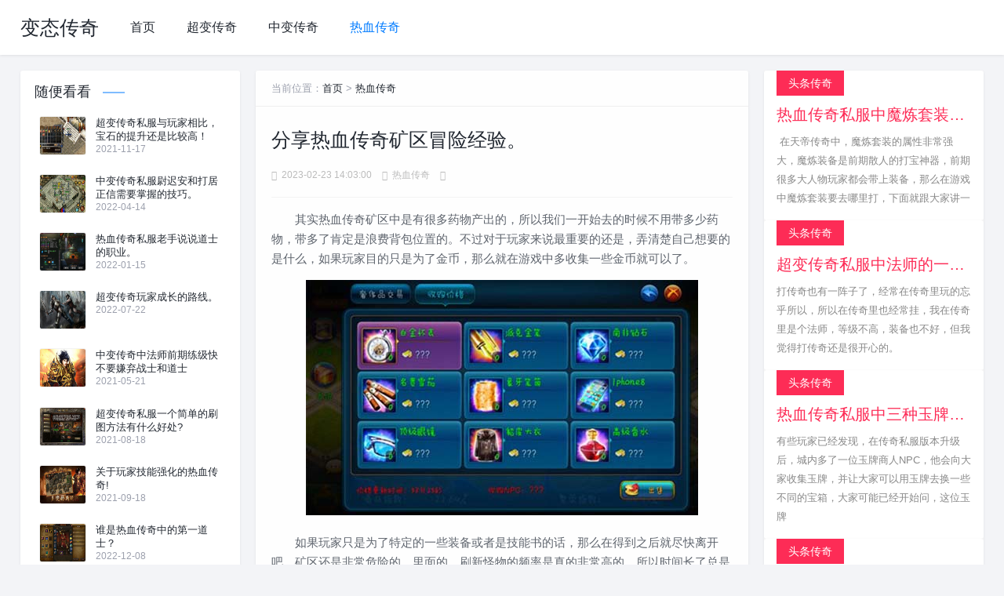

--- FILE ---
content_type: text/html
request_url: http://www.j9zb.com/rxcq/1028.html
body_size: 7488
content:
<!DOCTYPE html>
<html lang="zh-CN">
<head>
<meta charset="UTF-8" />
<meta name="viewport" content="width=device-width, initial-scale=1.0, minimum-scale=1.0, maximum-scale=1.0, user-scalable=no">
<meta http-equiv="Cache-Control" content="no-transform" />
<meta http-equiv="Cache-Control" content="no-siteapp" />
<meta http-equiv="X-UA-Compatible" content="IE=edge,Chrome=1">
<meta name="applicable-device" content="pc,mobile">
<title>分享热血传奇矿区冒险经验。-争霸搜服网</title>
<meta name="keywords" content="热血传奇" />
<meta name="description" content="其实热血传奇矿区中是有很多药物产出的，所以我们一开始去的时候不用带多少药物，带多了肯定是浪费背包位置的。" />
<link rel="stylesheet" href="/xiaoyu/css/style.css">
<link rel="stylesheet" href="/xiaoyu/css/fonts.css">
<script src="/xiaoyu/js/jquery.min.js"></script>
</head>
<body>
<div class="main"> 
  <div class="header" id="header">
    <div class="page-top">
      <div id="logo-text"> <a class="logo-text" href="http://www.j9zb.com/" title="变态传奇">变态传奇</a> </div>
      <ul id="top-nav" class="menu">
        <li class="navbar-item"><a href="http://www.j9zb.com/" >首页</a></li>
		        <li class="navbar-item"><a href="http://www.j9zb.com/cbcq/" >超变传奇</a></li>
		        <li class="navbar-item"><a href="http://www.j9zb.com/zbcq/" >中变传奇</a></li>
		        <li class="navbar-item"><a href="http://www.j9zb.com/rxcq/"  class="active">热血传奇</a></li>
		      </ul>
      <div class="con"> <i class="icon-menu Navleft"></i></div>
    </div>
    <div class="bgDiv"></div>
    <div class="mobile-sidebar">
      <div class="mobile-sidebar-header">
        <div class="btn-group"> <a href="javascript:void(0);" id="icon-close"><i class="icon-close Navleft"></i></a> </div>
      </div>
      <ul class="navbar-nav">
        <li class="navbar-item"><a href="http://www.j9zb.com/" >首页</a></li>
		        <li class="navbar-item"><a href="http://www.j9zb.com/cbcq/" >超变传奇</a></li>
		        <li class="navbar-item"><a href="http://www.j9zb.com/zbcq/" >中变传奇</a></li>
		        <li class="navbar-item"><a href="http://www.j9zb.com/rxcq/"  class="active">热血传奇</a></li>
		      </ul>
    </div>
    <div id="percentageCounter"></div>
  </div>
  <div class="main-single">
    <div class="single-content">
      <div class="box-middle">
        <div class="post-page">           
          <!--当前位置-->
          <div class="place fadeinyp"> 当前位置：<a href="/">首页</a>&nbsp;>&nbsp;<a href="/rxcq/">热血传奇</a></div>
          <div class="post-single fadeinyp">
            <div class="post-title">
              <h1>分享热血传奇矿区冒险经验。</h1>
            </div>
            <div class="post-info">
              <div class="single-meta"> <span class="date"><i class="icon-time"></i>2023-02-23 14:03:00</span> <span class="date"><i class="icon-archive-drawer"></i><a href="http://www.j9zb.com/rxcq/" rel="category tag">热血传奇</a></span> <span class="date"><i class="icon-eye"></i><script src=/e/public/ViewClick/?classid=3&id=1028&addclick=1></script></span></div>
            </div>
            <div class="post-content"> 
            <p>　　其实热血传奇矿区中是有很多药物产出的，所以我们一开始去的时候不用带多少药物，带多了肯定是浪费背包位置的。不过对于玩家来说最重要的还是，弄清楚自己想要的是什么，如果玩家目的只是为了金币，那么就在游戏中多收集一些金币就可以了。</p>
<p style="text-align: center;"><img alt="热血传奇" src="/d/file/p/2023/02-23/a21939e8c14221a7b634ac33d439ea7f.jpg" style="width: 500px; height: 300px;" /></p>
<p>　　如果玩家只是为了特定的一些装备或者是技能书的话，那么在得到之后就尽快离开吧，矿区还是非常危险的，里面的，刷新怪物的频率是真的非常高的，所以时间长了总是会有生命危险的，真的没有必要逗留太长的时间呢。</p>            </div>
          </div>
		            <div class="post  fadeinyp">
            <div class="post-img"><a href="http://www.j9zb.com/rxcq/1028.html"><img src="/d/file/p/2023/02-23/a21939e8c14221a7b634ac33d439ea7f.jpg" alt="分享热血传奇矿区冒险经验。"></a></div>
            <div class="post-title">
              <h2><a href="http://www.j9zb.com/rxcq/1028.html">分享热血传奇矿区冒险经验。</a> </h2>
            </div>
            <div class="post-content">
              <div class="p_part">
                <p>其实热血传奇矿区中是有很多药物产出的，所以我们一开始去的时候不用带多少药物，带多了肯定是浪费背包位置的。</p>
              </div>
            </div>
            <div class="post-footer">
              <div class="meta">
                <div class="info-left"> <span class="date"><i class="icon-time"></i>2023-02-23</span> <span class="date"><i class="icon-archive-drawer"></i><a href="http://www.j9zb.com/rxcq/" >热血传奇</a></span> <span class="date"><i class="icon-eye"></i>0</span></div>
              </div>
            </div>
          </div>
                    <div class="post  fadeinyp">
            <div class="post-img"><a href="http://www.j9zb.com/rxcq/1027.html"><img src="/d/file/p/2023/02-23/b63b2f9227b226df8816ab8d8b06e779.jpg" alt="热血传奇如何避免蓝值损耗?"></a></div>
            <div class="post-title">
              <h2><a href="http://www.j9zb.com/rxcq/1027.html">热血传奇如何避免蓝值损耗?</a> </h2>
            </div>
            <div class="post-content">
              <div class="p_part">
                <p>法师其实是耗费蓝值最多的职业，因为那些魔法技能确实很消耗蓝值的，不过好在那些魔法技能都是很有效果的，所以法师也没有浪费魔法值。每当我们看到蓝值下降了，那么就可</p>
              </div>
            </div>
            <div class="post-footer">
              <div class="meta">
                <div class="info-left"> <span class="date"><i class="icon-time"></i>2023-02-23</span> <span class="date"><i class="icon-archive-drawer"></i><a href="http://www.j9zb.com/rxcq/" >热血传奇</a></span> <span class="date"><i class="icon-eye"></i>0</span></div>
              </div>
            </div>
          </div>
                    <div class="post  fadeinyp">
            <div class="post-img"><a href="http://www.j9zb.com/rxcq/1022.html"><img src="/d/file/p/2023/02-17/8c1c480047e1c5021b9035f05c5fd57a.jpg" alt="热血传奇无极真气如何获取?"></a></div>
            <div class="post-title">
              <h2><a href="http://www.j9zb.com/rxcq/1022.html">热血传奇无极真气如何获取?</a> </h2>
            </div>
            <div class="post-content">
              <div class="p_part">
                <p>无极真气让道士的实力大幅度增加了，而且这个技能可以一直说贯穿着整个道士玩家的职业生涯的。对于道士来说，无极真气可以让他们穿戴一些装备更加轻松，比如一些需要精</p>
              </div>
            </div>
            <div class="post-footer">
              <div class="meta">
                <div class="info-left"> <span class="date"><i class="icon-time"></i>2023-02-17</span> <span class="date"><i class="icon-archive-drawer"></i><a href="http://www.j9zb.com/rxcq/" >热血传奇</a></span> <span class="date"><i class="icon-eye"></i>0</span></div>
              </div>
            </div>
          </div>
                    <div class="post  fadeinyp">
            <div class="post-img"><a href="http://www.j9zb.com/rxcq/1021.html"><img src="/d/file/p/2023/02-17/0195c233de72d898372c28e2a3c84ab8.jpg" alt="热血传奇野蛮冲撞的重要性。"></a></div>
            <div class="post-title">
              <h2><a href="http://www.j9zb.com/rxcq/1021.html">热血传奇野蛮冲撞的重要性。</a> </h2>
            </div>
            <div class="post-content">
              <div class="p_part">
                <p>对于热血传奇中野蛮冲撞这个技能，其实是一个经典的短程技能呢，野蛮冲撞这个技能把位移和控制集中于一体，这算得上是战士的核心技能吧。而且野蛮冲撞搭配麻痹戒指的话</p>
              </div>
            </div>
            <div class="post-footer">
              <div class="meta">
                <div class="info-left"> <span class="date"><i class="icon-time"></i>2023-02-17</span> <span class="date"><i class="icon-archive-drawer"></i><a href="http://www.j9zb.com/rxcq/" >热血传奇</a></span> <span class="date"><i class="icon-eye"></i>0</span></div>
              </div>
            </div>
          </div>
                    <div class="post  fadeinyp">
            <div class="post-img"><a href="http://www.j9zb.com/rxcq/1016.html"><img src="/d/file/p/2023/02-14/7ce51ba40bc72a6a99dc6beb6583863d.jpg" alt="原来热血传奇怪物有自动隐藏功能。"></a></div>
            <div class="post-title">
              <h2><a href="http://www.j9zb.com/rxcq/1016.html">原来热血传奇怪物有自动隐藏功能。</a> </h2>
            </div>
            <div class="post-content">
              <div class="p_part">
                <p>我们都知道道士有隐身功能的，但是一些怪物也是可以隐藏自己的。不是说怪物不见了，而是说怪物可以躲开一些攻击的，比如说法师的火墙。</p>
              </div>
            </div>
            <div class="post-footer">
              <div class="meta">
                <div class="info-left"> <span class="date"><i class="icon-time"></i>2023-02-14</span> <span class="date"><i class="icon-archive-drawer"></i><a href="http://www.j9zb.com/rxcq/" >热血传奇</a></span> <span class="date"><i class="icon-eye"></i>0</span></div>
              </div>
            </div>
          </div>
                    <div class="post  fadeinyp">
            <div class="post-img"><a href="http://www.j9zb.com/rxcq/1015.html"><img src="/d/file/p/2023/02-14/b985ea6d153f55033f934947c9e5b2aa.jpg" alt="热血传奇游戏道士之间的区别也很大。"></a></div>
            <div class="post-title">
              <h2><a href="http://www.j9zb.com/rxcq/1015.html">热血传奇游戏道士之间的区别也很大。</a> </h2>
            </div>
            <div class="post-content">
              <div class="p_part">
                <p>在早期热血传奇中，道士之间的区别也是很大的，比如说有狗的道士和没有狗的道士，两种道士的能力可是不一样的。那时候狗书可不是现在这样大街上都有的，没狗的道士被人嫌</p>
              </div>
            </div>
            <div class="post-footer">
              <div class="meta">
                <div class="info-left"> <span class="date"><i class="icon-time"></i>2023-02-14</span> <span class="date"><i class="icon-archive-drawer"></i><a href="http://www.j9zb.com/rxcq/" >热血传奇</a></span> <span class="date"><i class="icon-eye"></i>0</span></div>
              </div>
            </div>
          </div>
                    <div class="post  fadeinyp">
            <div class="post-img"><a href="http://www.j9zb.com/rxcq/1010.html"><img src="/d/file/p/2023/02-10/12a99dc181a38209f6fc114b5a9ca576.jpg" alt="第二枚麻痹戒指在热血传奇中的主人。"></a></div>
            <div class="post-title">
              <h2><a href="http://www.j9zb.com/rxcq/1010.html">第二枚麻痹戒指在热血传奇中的主人。</a> </h2>
            </div>
            <div class="post-content">
              <div class="p_part">
                <p>有一位130区的大神玩家叫作绝对气派，据说他在生活中就是一个很豪的富二代，在游戏中氪金无数不说，为了一枚麻痹戒指，他也花费了很多时间与金钱呢。</p>
              </div>
            </div>
            <div class="post-footer">
              <div class="meta">
                <div class="info-left"> <span class="date"><i class="icon-time"></i>2023-02-10</span> <span class="date"><i class="icon-archive-drawer"></i><a href="http://www.j9zb.com/rxcq/" >热血传奇</a></span> <span class="date"><i class="icon-eye"></i>0</span></div>
              </div>
            </div>
          </div>
                    <div class="post  fadeinyp">
            <div class="post-img"><a href="http://www.j9zb.com/rxcq/1009.html"><img src="/d/file/p/2023/02-10/ff19f0a10a139a5ecaa295b206a5abd6.jpg" alt="热血传奇关于天龙圣衣的风波。"></a></div>
            <div class="post-title">
              <h2><a href="http://www.j9zb.com/rxcq/1009.html">热血传奇关于天龙圣衣的风波。</a> </h2>
            </div>
            <div class="post-content">
              <div class="p_part">
                <p>在热血传奇游戏中，曾经发生过一场风波，是有关天龙圣衣这件装备的。一位玩家神奇风云在和别人pk的时候，由于网络延迟所以主号和英雄都被法团打挂了，而且那件珍贵的天龙</p>
              </div>
            </div>
            <div class="post-footer">
              <div class="meta">
                <div class="info-left"> <span class="date"><i class="icon-time"></i>2023-02-10</span> <span class="date"><i class="icon-archive-drawer"></i><a href="http://www.j9zb.com/rxcq/" >热血传奇</a></span> <span class="date"><i class="icon-eye"></i>0</span></div>
              </div>
            </div>
          </div>
                  </div>
      </div>
      <!--左侧边栏-->
      <aside id="sidebar-left"> 
        <!--最新文章-->
        <div class="widget " id="side-new-article-item">
          <h3 class="function_t">随便看看</h3>
          <ul>
		                <li class="widget-list-item">
              <div class="widget-post-list"> <img src="/d/file/p/2021/11-17/682982cbf0312696a05cc384f995f1f0.jpg" alt="超变传奇私服与玩家相比，宝石的提升还是比较高！"> </div>
              <div class="widget-post-list-item">
                <div class="list-body"> <a class="list-title" href="http://www.j9zb.com/cbcq/369.html" target="_blank" title="超变传奇私服与玩家相比，宝石的提升还是比较高！">超变传奇私服与玩家相比，宝石的提升还是比较高！</a> </div>
                <div class="list-footer"> <span>2021-11-17</span> </div>
              </div>
              <div class="clear"></div>
            </li>
			            <li class="widget-list-item">
              <div class="widget-post-list"> <img src="/d/file/p/2022/04-14/d213dcf9de4f17f6ed397905a949825d.jpg" alt="中变传奇私服尉迟安和打居正信需要掌握的技巧。"> </div>
              <div class="widget-post-list-item">
                <div class="list-body"> <a class="list-title" href="http://www.j9zb.com/zbcq/593.html" target="_blank" title="中变传奇私服尉迟安和打居正信需要掌握的技巧。">中变传奇私服尉迟安和打居正信需要掌握的技巧。</a> </div>
                <div class="list-footer"> <span>2022-04-14</span> </div>
              </div>
              <div class="clear"></div>
            </li>
			            <li class="widget-list-item">
              <div class="widget-post-list"> <img src="/d/file/p/2022/01-15/d1afe369f15721dac933b2073bbf39aa.jpg" alt="热血传奇私服老手说说道士的职业。"> </div>
              <div class="widget-post-list-item">
                <div class="list-body"> <a class="list-title" href="http://www.j9zb.com/rxcq/466.html" target="_blank" title="热血传奇私服老手说说道士的职业。">热血传奇私服老手说说道士的职业。</a> </div>
                <div class="list-footer"> <span>2022-01-15</span> </div>
              </div>
              <div class="clear"></div>
            </li>
			            <li class="widget-list-item">
              <div class="widget-post-list"> <img src="/d/file/p/2022/07-22/7e1f846e633aa8eda3e01c24d0ad2a75.jpg" alt="超变传奇玩家成长的路线。"> </div>
              <div class="widget-post-list-item">
                <div class="list-body"> <a class="list-title" href="http://www.j9zb.com/cbcq/724.html" target="_blank" title="超变传奇玩家成长的路线。">超变传奇玩家成长的路线。</a> </div>
                <div class="list-footer"> <span>2022-07-22</span> </div>
              </div>
              <div class="clear"></div>
            </li>
			            <li class="widget-list-item">
              <div class="widget-post-list"> <img src="/d/file/p/2021/05-21/9d92effbb6eeb7e0643b17e4a03e75e5.png" alt="中变传奇中法师前期练级快不要嫌弃战士和道士"> </div>
              <div class="widget-post-list-item">
                <div class="list-body"> <a class="list-title" href="http://www.j9zb.com/zbcq/106.html" target="_blank" title="中变传奇中法师前期练级快不要嫌弃战士和道士">中变传奇中法师前期练级快不要嫌弃战士和道士</a> </div>
                <div class="list-footer"> <span>2021-05-21</span> </div>
              </div>
              <div class="clear"></div>
            </li>
			            <li class="widget-list-item">
              <div class="widget-post-list"> <img src="/d/file/p/2021/08-18/0a54d0ffbcd5c63f5522a7419903170b.jpg" alt="超变传奇私服一个简单的刷图方法有什么好处?"> </div>
              <div class="widget-post-list-item">
                <div class="list-body"> <a class="list-title" href="http://www.j9zb.com/cbcq/232.html" target="_blank" title="超变传奇私服一个简单的刷图方法有什么好处?">超变传奇私服一个简单的刷图方法有什么好处?</a> </div>
                <div class="list-footer"> <span>2021-08-18</span> </div>
              </div>
              <div class="clear"></div>
            </li>
			            <li class="widget-list-item">
              <div class="widget-post-list"> <img src="/d/file/p/2021/09-18/b19167025611adfb406d94592ea48a39.jpg" alt="关于玩家技能强化的热血传奇!"> </div>
              <div class="widget-post-list-item">
                <div class="list-body"> <a class="list-title" href="http://www.j9zb.com/rxcq/284.html" target="_blank" title="关于玩家技能强化的热血传奇!">关于玩家技能强化的热血传奇!</a> </div>
                <div class="list-footer"> <span>2021-09-18</span> </div>
              </div>
              <div class="clear"></div>
            </li>
			            <li class="widget-list-item">
              <div class="widget-post-list"> <img src="/d/file/p/2022/12-08/ce6a6ff7c42547656af43269f208eaf0.jpg" alt="谁是热血传奇中的第一道士？"> </div>
              <div class="widget-post-list-item">
                <div class="list-body"> <a class="list-title" href="http://www.j9zb.com/rxcq/936.html" target="_blank" title="谁是热血传奇中的第一道士？">谁是热血传奇中的第一道士？</a> </div>
                <div class="list-footer"> <span>2022-12-08</span> </div>
              </div>
              <div class="clear"></div>
            </li>
			            <li class="widget-list-item">
              <div class="widget-post-list"> <img src="/d/file/p/2021/06-09/84cb80d9c9985ad21aa814540e0e1900.jpg" alt="新开中变传奇卧龙山庄如何走如何轻松的刷怪爆装备"> </div>
              <div class="widget-post-list-item">
                <div class="list-body"> <a class="list-title" href="http://www.j9zb.com/zbcq/135.html" target="_blank" title="新开中变传奇卧龙山庄如何走如何轻松的刷怪爆装备">新开中变传奇卧龙山庄如何走如何轻松的刷怪爆装备</a> </div>
                <div class="list-footer"> <span>2021-06-09</span> </div>
              </div>
              <div class="clear"></div>
            </li>
			            <li class="widget-list-item">
              <div class="widget-post-list"> <img src="/d/file/p/2022/04-15/af0e609b734e46dc94a3d1e1d1aef179.png" alt="热血传奇私服如何处理游戏中多余的装备。"> </div>
              <div class="widget-post-list-item">
                <div class="list-body"> <a class="list-title" href="http://www.j9zb.com/rxcq/594.html" target="_blank" title="热血传奇私服如何处理游戏中多余的装备。">热血传奇私服如何处理游戏中多余的装备。</a> </div>
                <div class="list-footer"> <span>2022-04-15</span> </div>
              </div>
              <div class="clear"></div>
            </li>
			          </ul>
        </div>
      </aside>
      <!--侧边栏-->
      <aside id="sidebar-right"> 
        <!--一级头条-->
        <div class="widget " id="side-gonggao">
          <h3 class="function_t">头条文章</h3>
          <div>
		                <div class="jz_textbanner"> <a class="style02" href="http://www.j9zb.com/rxcq/116.html" target="_blank"><strong>头条传奇</strong>
              <h2>热血传奇私服中魔炼套装的获取方式</h2>
              <p> 在天帝传奇中，魔炼套装的属性非常强大，魔炼装备是前期散人的打宝神器，前期很多大人物玩家都会带上装备，那么在游戏中魔炼套装要去哪里打，下面就跟大家讲一</p>
              </a> </div>
			            <div class="jz_textbanner"> <a class="style02" href="http://www.j9zb.com/cbcq/114.html" target="_blank"><strong>头条传奇</strong>
              <h2>超变传奇私服中法师的一生宿敌</h2>
              <p>打传奇也有一阵子了，经常在传奇里玩的忘乎所以，所以在传奇里也经常挂，我在传奇里是个法师，等级不高，装备也不好，但我觉得打传奇还是很开心的。</p>
              </a> </div>
			            <div class="jz_textbanner"> <a class="style02" href="http://www.j9zb.com/rxcq/111.html" target="_blank"><strong>头条传奇</strong>
              <h2>热血传奇私服中三种玉牌获得方式以及掉落点</h2>
              <p>有些玩家已经发现，在传奇私服版本升级后，城内多了一位玉牌商人NPC，他会向大家收集玉牌，并让大家可以用玉牌去换一些不同的宝箱，大家可能已经开始问，这位玉牌</p>
              </a> </div>
			            <div class="jz_textbanner"> <a class="style02" href="http://www.j9zb.com/cbcq/108.html" target="_blank"><strong>头条传奇</strong>
              <h2>超变传奇私服中雷霆剑法真的不能与烈火剑法相比?</h2>
              <p>传奇发布网中战士的高输出技能不多，而烈火剑法和雷霆剑法这两个技能是战士输出的最高爆发力技能，但由于这两个技能只能选一种，因此让不少玩家感到为难，那么</p>
              </a> </div>
			          </div>
        </div>
        <!--按点击排序-->
        <div class="widget " id="side-hot-view-item">
          <h3 class="function_t">热门文章</h3>
          <ul>
		                <li class="widget-list-item">
              <div class="widget-post-list"> <img src="/d/file/p/2021/05-22/39fc014f44cad7a57b4b1c52e7e11135.jpg" alt="超变传奇私服中雷霆剑法真的不能与烈火剑法相比?"> </div>
              <div class="widget-post-list-item">
                <div class="list-body"> <a class="list-title" href="http://www.j9zb.com/cbcq/108.html" target="_blank" title="超变传奇私服中雷霆剑法真的不能与烈火剑法相比?">超变传奇私服中雷霆剑法真的不能与烈火剑法相比?</a> </div>
                <div class="list-footer"> <span>2021-05-22</span> </div>
              </div>
              <div class="clear"></div>
            </li>
			            <li class="widget-list-item">
              <div class="widget-post-list"> <img src="/d/file/p/2021/05-08/5e197a20695c974d55d118c280787d06.jpg" alt="热血传奇玩家收获黄金石的途径有哪些?"> </div>
              <div class="widget-post-list-item">
                <div class="list-body"> <a class="list-title" href="http://www.j9zb.com/rxcq/89.html" target="_blank" title="热血传奇玩家收获黄金石的途径有哪些?">热血传奇玩家收获黄金石的途径有哪些?</a> </div>
                <div class="list-footer"> <span>2021-05-08</span> </div>
              </div>
              <div class="clear"></div>
            </li>
			            <li class="widget-list-item">
              <div class="widget-post-list"> <img src="/d/file/p/2021/04-24/35f5db7c7c6d9d301f03b446f9efea4d.jpg" alt="中变传奇法师在单挑时怎样使用技能打出极限输出?"> </div>
              <div class="widget-post-list-item">
                <div class="list-body"> <a class="list-title" href="http://www.j9zb.com/zbcq/65.html" target="_blank" title="中变传奇法师在单挑时怎样使用技能打出极限输出?">中变传奇法师在单挑时怎样使用技能打出极限输出?</a> </div>
                <div class="list-footer"> <span>2021-04-24</span> </div>
              </div>
              <div class="clear"></div>
            </li>
			            <li class="widget-list-item">
              <div class="widget-post-list"> <img src="/d/file/p/2021/04-30/485bf977907f04b05c3e6edc2f181908.png" alt="传奇法师最好是不规律走位"> </div>
              <div class="widget-post-list-item">
                <div class="list-body"> <a class="list-title" href="http://www.j9zb.com/rxcq/83.html" target="_blank" title="传奇法师最好是不规律走位">传奇法师最好是不规律走位</a> </div>
                <div class="list-footer"> <span>2021-04-30</span> </div>
              </div>
              <div class="clear"></div>
            </li>
			            <li class="widget-list-item">
              <div class="widget-post-list"> <img src="/d/file/p/2021/05-07/76e612c1726d4c83c4b5b6d5d950709d.jpg" alt="超变传奇如何获取虚拟游戏中的元宝"> </div>
              <div class="widget-post-list-item">
                <div class="list-body"> <a class="list-title" href="http://www.j9zb.com/cbcq/86.html" target="_blank" title="超变传奇如何获取虚拟游戏中的元宝">超变传奇如何获取虚拟游戏中的元宝</a> </div>
                <div class="list-footer"> <span>2021-05-07</span> </div>
              </div>
              <div class="clear"></div>
            </li>
			            <li class="widget-list-item">
              <div class="widget-post-list"> <img src="/d/file/p/2021/04-29/510810776fca4b33e5d6db0d3a55a85f.jpg" alt="超变传奇私服发每日任务了解!"> </div>
              <div class="widget-post-list-item">
                <div class="list-body"> <a class="list-title" href="http://www.j9zb.com/cbcq/80.html" target="_blank" title="超变传奇私服发每日任务了解!">超变传奇私服发每日任务了解!</a> </div>
                <div class="list-footer"> <span>2021-04-29</span> </div>
              </div>
              <div class="clear"></div>
            </li>
			            <li class="widget-list-item">
              <div class="widget-post-list"> <img src="/d/file/p/2021/04-24/518e205dc2f3fe0acf692a195b360cce.jpg" alt="热血传奇推出的坐骑都有哪些特性?"> </div>
              <div class="widget-post-list-item">
                <div class="list-body"> <a class="list-title" href="http://www.j9zb.com/rxcq/66.html" target="_blank" title="热血传奇推出的坐骑都有哪些特性?">热血传奇推出的坐骑都有哪些特性?</a> </div>
                <div class="list-footer"> <span>2021-04-24</span> </div>
              </div>
              <div class="clear"></div>
            </li>
			            <li class="widget-list-item">
              <div class="widget-post-list"> <img src="/d/file/p/2021/04-24/62d24a0e53b3748bf365ab6e4ba174de.jpg" alt="超变传奇怎样在游戏中得到更高等级的宠物?"> </div>
              <div class="widget-post-list-item">
                <div class="list-body"> <a class="list-title" href="http://www.j9zb.com/cbcq/67.html" target="_blank" title="超变传奇怎样在游戏中得到更高等级的宠物?">超变传奇怎样在游戏中得到更高等级的宠物?</a> </div>
                <div class="list-footer"> <span>2021-04-24</span> </div>
              </div>
              <div class="clear"></div>
            </li>
			            <li class="widget-list-item">
              <div class="widget-post-list"> <img src="/d/file/p/2021/05-05/31b346ab568ec9d16df9fee38e63bc6d.jpg" alt="中变传奇如何在执行复制任务时扩大自己的优势!"> </div>
              <div class="widget-post-list-item">
                <div class="list-body"> <a class="list-title" href="http://www.j9zb.com/zbcq/84.html" target="_blank" title="中变传奇如何在执行复制任务时扩大自己的优势!">中变传奇如何在执行复制任务时扩大自己的优势!</a> </div>
                <div class="list-footer"> <span>2021-05-05</span> </div>
              </div>
              <div class="clear"></div>
            </li>
			            <li class="widget-list-item">
              <div class="widget-post-list"> <img src="/d/file/p/2021/05-19/025f73b3f8ef4de411eb8f0c7e8179e3.jpg" alt="论玩家在超变连击传奇战斗中走位有多重要"> </div>
              <div class="widget-post-list-item">
                <div class="list-body"> <a class="list-title" href="http://www.j9zb.com/cbcq/103.html" target="_blank" title="论玩家在超变连击传奇战斗中走位有多重要">论玩家在超变连击传奇战斗中走位有多重要</a> </div>
                <div class="list-footer"> <span>2021-05-19</span> </div>
              </div>
              <div class="clear"></div>
            </li>
			          </ul>
        </div>
        <!--标签云-->
        <div class="widget " id="divTags">
          <h3 class="function_t">标签列表</h3>
          <ul>
                             <li><a href='http://www.j9zb.com/tag/95/index.html' title="中变无英雄传奇sf">中变无英雄传奇sf</a></li>
                             <li><a href='http://www.j9zb.com/tag/105/index.html' title="超变新服网">超变新服网</a></li>
                             <li><a href='http://www.j9zb.com/tag/82/index.html' title="英雄超变传奇SF">英雄超变传奇SF</a></li>
                             <li><a href='http://www.j9zb.com/tag/100/index.html' title="超变合击传奇私服">超变合击传奇私服</a></li>
                             <li><a href='http://www.j9zb.com/tag/14/index.html' title="新开传奇私服攻城战">新开传奇私服攻城战</a></li>
                             <li><a href='http://www.j9zb.com/tag/50/index.html' title="超变传奇英雄">超变传奇英雄</a></li>
                             <li><a href='http://www.j9zb.com/tag/49/index.html' title="热血传奇sf游戏">热血传奇sf游戏</a></li>
                             <li><a href='http://www.j9zb.com/tag/139/index.html' title="冰雪传奇游戏">冰雪传奇游戏</a></li>
                             <li><a href='http://www.j9zb.com/tag/51/index.html' title="中变传奇SF游戏">中变传奇SF游戏</a></li>
                             <li><a href='http://www.j9zb.com/tag/92/index.html' title="热血传奇发布网">热血传奇发布网</a></li>
                             <li><a href='http://www.j9zb.com/tag/134/index.html' title="热血私服">热血私服</a></li>
                             <li><a href='http://www.j9zb.com/tag/28/index.html' title="中变传奇网站">中变传奇网站</a></li>
                             <li><a href='http://www.j9zb.com/tag/45/index.html' title="热血传奇游戏私服">热血传奇游戏私服</a></li>
                             <li><a href='http://www.j9zb.com/tag/22/index.html' title="超变传奇私服">超变传奇私服</a></li>
                             <li><a href='http://www.j9zb.com/tag/23/index.html' title="中变传奇私服">中变传奇私服</a></li>
                             <li><a href='http://www.j9zb.com/tag/103/index.html' title="超变65535传奇">超变65535传奇</a></li>
                             <li><a href='http://www.j9zb.com/tag/40/index.html' title="超变态传奇">超变态传奇</a></li>
                             <li><a href='http://www.j9zb.com/tag/122/index.html' title="中变1.80传奇">中变1.80传奇</a></li>
                             <li><a href='http://www.j9zb.com/tag/21/index.html' title="热血传奇新服">热血传奇新服</a></li>
                             <li><a href='http://www.j9zb.com/tag/52/index.html' title="中变传奇SF">中变传奇SF</a></li>
                             <li><a href='http://www.j9zb.com/tag/120/index.html' title="1.76复古传奇新开传奇">1.76复古传奇新开传奇</a></li>
                             <li><a href='http://www.j9zb.com/tag/96/index.html' title="中变无英雄传奇">中变无英雄传奇</a></li>
                             <li><a href='http://www.j9zb.com/tag/66/index.html' title="中变合击">中变合击</a></li>
                             <li><a href='http://www.j9zb.com/tag/129/index.html' title="中变单传奇私服">中变单传奇私服</a></li>
                             <li><a href='http://www.j9zb.com/tag/57/index.html' title="超变合击传奇sf">超变合击传奇sf</a></li>
                             <li><a href='http://www.j9zb.com/tag/138/index.html' title="冰雪传奇">冰雪传奇</a></li>
                             <li><a href='http://www.j9zb.com/tag/86/index.html' title="超变传奇新服">超变传奇新服</a></li>
                             <li><a href='http://www.j9zb.com/tag/117/index.html' title="1.76传奇">1.76传奇</a></li>
                             <li><a href='http://www.j9zb.com/tag/107/index.html' title="热血私服发布网">热血私服发布网</a></li>
                             <li><a href='http://www.j9zb.com/tag/5/index.html' title="传奇">传奇</a></li>
                        </ul>
        </div>
      </aside>
    </div>
  </div>
</div>
<!--页面底部-->
<div id="footer">
  <p>Copyright <a href="http://www.j9zb.com/">争霸搜服网</a></p>
  <p><a href="http://www.j9zb.com/sitemap.xml">网站地图</a><a href="http://www.j9zb.com/" target="_blank">http://www.j9zb.com/</a></p>
</div>
<a href="javascript:void(0);" class="to-top" id="to-top"><i class="icon-angle-up"></i><em>返回顶部</em></a> 
<script src="/xiaoyu/js/custom.js"></script> 
<script src="/xiaoyu/js/qrcode.min.js"></script> 
<script src="/xiaoyu/js/sticky-left.js"></script> 
<script src="/xiaoyu/js/sidebar-right.js"></script> 
<script>
(function(){
var el = document.createElement("script");
el.src = "https://sf1-scmcdn-tos.pstatp.com/goofy/ttzz/push.js?d088b7849882734ebffa562ccc8f34c731f8c451ff241b39101a2a75221dbbec9d58747cc28f1bb198341c1354abbcc0c6a9b5c3f9b159540acb6acb521d50fd";
el.id = "ttzz";
var s = document.getElementsByTagName("script")[0];
s.parentNode.insertBefore(el, s);
})(window)
</script>
<div style="display:none;">
<script>
var _hmt = _hmt || [];
(function() {
  var hm = document.createElement("script");
  hm.src = "https://hm.baidu.com/hm.js?9d478af45944c7e95a9b5629dc0d55ff";
  var s = document.getElementsByTagName("script")[0]; 
  s.parentNode.insertBefore(hm, s);
})();
</script>
<script>
(function(){
var src = "https://s.ssl.qhres2.com/ssl/ab77b6ea7f3fbf79.js";
document.write('<script src="' + src + '" id="sozz"></script>');
})();
</script>
</div>

</body>
</html>